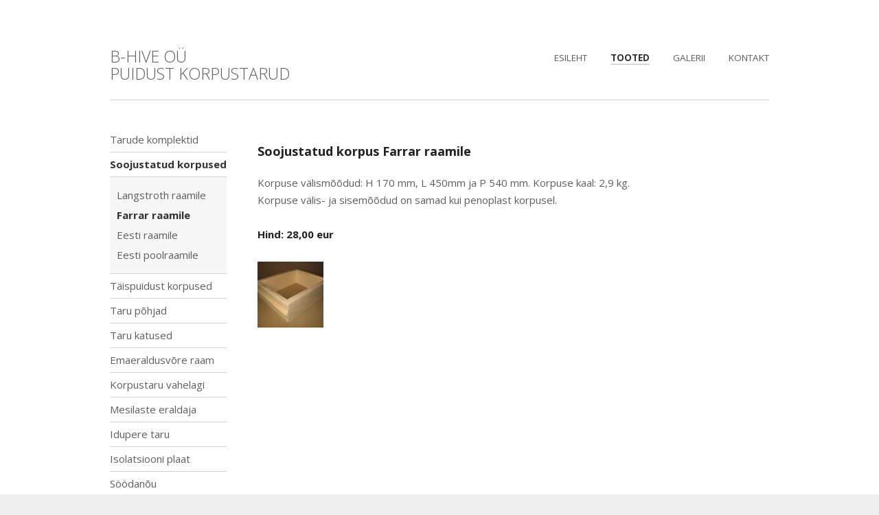

--- FILE ---
content_type: text/html; charset=utf-8
request_url: https://www.korpustaru.ee/tooted/soojust/farrar-raamile
body_size: 2819
content:
<!DOCTYPE html>
<html lang="et">

<head>
    <meta http-equiv="X-UA-Compatible" content="IE=Edge,chrome=1">

  <meta name="keywords" content="Korpustaru, taru, mesindus, mesi, taru katus, korpus, langstroth, farrar, farrar korpus, langstroth korpus, taru põhi, emalahutusvõre, raami, raamid, mesinik, soojustatud korpustaru, korpustaru eesti raamile, taru raamid, söödanõu" />
  <meta name="description" content="" />
  <meta name="copyright" content="" />
  <meta name="author" content="" />
  <meta http-equiv="Content-Type" content="text/html; charset=utf-8" />

  
    <link href='//fonts.googleapis.com/css?family=Open+Sans:400,300,300italic,400italic,600,700,600italic,700italic&subset=latin-ext' rel='stylesheet' type='text/css'>
  

  
  <link href="//static.voog.com/designs/60/stylesheets/style.css?reykjavik3" media="screen" rel="stylesheet" type="text/css" />
  

  <link rel="icon" href="/favicon.ico" type="image/x-icon" />
  <link rel="shortcut icon" href="/favicon.ico" type="image/ico" />
  <link rel="shortcut icon" href="/favicon.ico" type="image/x-icon" />

  <meta name="viewport" content="initial-scale=1" />

  <title>Farrar raamile |  </title>
  

  <script src="//static.voog.com/designs/60/javascripts/modernizr.js"></script>
  



<link href="//static.voog.com/libs/edicy-gallery/1.9.1/edicy-gallery.css" media="screen" rel="stylesheet" />
</head>

<body>

  <div id="holder">
    <div id="mobile-menu">
  <div class="mobile-menu-header">
    <a href="#" class="mobile-menu-toggler">
      <span class="line"></span>
      <span class="line line-2"></span>
      <span class="line line-3"></span>
    </a>
    
    
  </div>
  <div class="mobile-menu-inner">
    <ul>
      <li><a href="/et">ESILEHT</a></li>
      
        <li class="  open">
          <div class="mobile-menu-arr"></div>
          <a href="/tooted" class="active">Tooted</a>
          
            <ul>
              
                <li class="  ">
                  <div class="mobile-menu-arr"></div>
                  <a href="/tooted/korpustarud">Tarude komplektid</a>
                
                    
                      <ul>
                        
                          <li class=" ">
                            <a href="/tooted/korpustarud/langstroth">Langstroth raamile</a>
                          </li>
                        
                          <li class=" ">
                            <a href="/tooted/korpustarud/farrar">Farrar raamile</a>
                          </li>
                        
                          <li class="last ">
                            <a href="/tooted/korpustarud/eesti-raamile">Eesti raamile</a>
                          </li>
                        
                        
                      </ul>
                    
                </li>
              
                <li class="  open">
                  <div class="mobile-menu-arr"></div>
                  <a href="/tooted/soojust" class="active">Soojustatud korpused</a>
                
                    
                      <ul>
                        
                          <li class=" ">
                            <a href="/tooted/soojust/soojustatud-langstroth-korpus">Langstroth raamile</a>
                          </li>
                        
                          <li class=" ">
                            <a href="/tooted/soojust/farrar-raamile" class="active">Farrar raamile</a>
                          </li>
                        
                          <li class=" ">
                            <a href="/tooted/soojust/eesti-raamile">Eesti raamile</a>
                          </li>
                        
                          <li class="last ">
                            <a href="/tooted/soojust/eesti-poolraarmile">Eesti poolraamile</a>
                          </li>
                        
                        
                      </ul>
                    
                </li>
              
                <li class="  ">
                  
                  <a href="/tooted/t">Täispuidust korpused</a>
                
                    
                </li>
              
                <li class="  ">
                  <div class="mobile-menu-arr"></div>
                  <a href="/tooted/taru-pohjad">Taru põhjad</a>
                
                    
                      <ul>
                        
                          <li class=" ">
                            <a href="/tooted/taru-pohjad/sahtelpohi">Sahtelpõhi</a>
                          </li>
                        
                          <li class=" ">
                            <a href="/tooted/taru-pohjad/taispuidust-pohi">Täispuidust põhi</a>
                          </li>
                        
                          <li class="last ">
                            <a href="/tooted/taru-pohjad/tunnelpohi">Tunnelpõhi</a>
                          </li>
                        
                        
                      </ul>
                    
                </li>
              
                <li class="  ">
                  
                  <a href="/tooted/taru-katused">Taru katused</a>
                
                    
                </li>
              
                <li class="  ">
                  
                  <a href="/tooted/emalahutusvore-raam">Emaeraldusvõre raam</a>
                
                    
                </li>
              
                <li class="  ">
                  
                  <a href="/tooted/korpustaru-vahelagi">Korpustaru vahelagi</a>
                
                    
                </li>
              
                <li class="  ">
                  
                  <a href="/tooted/mesilaste-eraldaja">Mesilaste eraldaja</a>
                
                    
                </li>
              
                <li class="  ">
                  
                  <a href="/tooted/idupere-taru-sulemi-kast">Idupere taru</a>
                
                    
                </li>
              
                <li class="  ">
                  
                  <a href="/tooted/isolatsioon-iplaat">Isolatsiooni plaat</a>
                
                    
                </li>
              
                <li class="last  ">
                  
                  <a href="/tooted/soodanou">Söödanõu</a>
                
                    
                </li>
              
            </ul>
          
        </li>
      
        <li class="  ">
          
          <a href="/galerii">Galerii</a>
          
        </li>
      
        <li class="last  ">
          
          <a href="/kontakt">Kontakt</a>
          
        </li>
      
    </ul>
  </div>
</div>
    <div class="wrap">
      <div id="header" class="cfx">
        <div id="logo"><a href="http://www.korpustaru.ee">B-Hive OÜ</a><div><a href="http://www.korpustaru.ee">Puidust korpustarud</a>&nbsp;<br/></div></div>
        <div class="inner">
          
          <ul id="mainmenu">
  <li><a href="/et">ESILEHT</a></li>
  
    <li class="active">
      <a href="/tooted">Tooted</a>
    </li>
  
    <li>
      <a href="/galerii">Galerii</a>
    </li>
  
    <li>
      <a href="/kontakt">Kontakt</a>
    </li>
  
  
</ul>
    
        </div>
      </div>

      <div id="container" class="cfx">
        
        
  
    
    <div id="sidebar">
    
      <ul id="submenu">
        
          <li>
            <a href="/tooted/korpustarud">Tarude komplektid</a>
          
            
          </li>
        
          <li>
            <a href="/tooted/soojust" class="active">Soojustatud korpused</a>
          
            
              
                <ul>
                  
                    <li>
                      <a href="/tooted/soojust/soojustatud-langstroth-korpus">Langstroth raamile</a>
                    </li>
                  
                    <li>
                      <a href="/tooted/soojust/farrar-raamile" class="active">Farrar raamile</a>
                    </li>
                  
                    <li>
                      <a href="/tooted/soojust/eesti-raamile">Eesti raamile</a>
                    </li>
                  
                    <li>
                      <a href="/tooted/soojust/eesti-poolraarmile">Eesti poolraamile</a>
                    </li>
                  
                  
                </ul>
              
            
          </li>
        
          <li>
            <a href="/tooted/t">Täispuidust korpused</a>
          
            
          </li>
        
          <li>
            <a href="/tooted/taru-pohjad">Taru põhjad</a>
          
            
          </li>
        
          <li>
            <a href="/tooted/taru-katused">Taru katused</a>
          
            
          </li>
        
          <li>
            <a href="/tooted/emalahutusvore-raam">Emaeraldusvõre raam</a>
          
            
          </li>
        
          <li>
            <a href="/tooted/korpustaru-vahelagi">Korpustaru vahelagi</a>
          
            
          </li>
        
          <li>
            <a href="/tooted/mesilaste-eraldaja">Mesilaste eraldaja</a>
          
            
          </li>
        
          <li>
            <a href="/tooted/idupere-taru-sulemi-kast">Idupere taru</a>
          
            
          </li>
        
          <li>
            <a href="/tooted/isolatsioon-iplaat">Isolatsiooni plaat</a>
          
            
          </li>
        
          <li class="last">
            <a href="/tooted/soodanou">Söödanõu</a>
          
            
          </li>
        
        
      </ul>
    
    </div>
    
  

  

  

        
        <div id="content">
          <div class="cfx content-hyphenate" data-search-indexing-allowed="true">
            <h1><b><font size="4">Soojustatud korpus Farrar raamile</font></b></h1>
            






Korpuse välismõõdud: H 170 mm, L 450mm ja P 540 mm. Korpuse kaal: 2,9 kg.<br>Korpuse välis- ja sisemõõdud on samad kui penoplast korpusel.&nbsp;<br><b>&nbsp;</b><div><b>

Hind: 28,00 eur

&nbsp;</b><br><div><b><br></b></div></div>






<div class="photo_gallery_area edys-gallery-area edys-gallery-squares" data-gallery-id="374424">
  <div class="edys-gallery" data-gallery-photos>
      <a class="edys-gallery-item" data-gallery-photo-id="6527864" data-original-url="//files.voog.com/0000/0005/7010/photos/IMG_0193.JPG" data-sizes="[{&quot;content_type&quot;:&quot;image/jpeg&quot;,&quot;width&quot;:800,&quot;height&quot;:600,&quot;size&quot;:&quot;large&quot;,&quot;schemeless_url&quot;:&quot;//files.voog.com/0000/0005/7010/photos/IMG_0193_large.JPG&quot;,&quot;url&quot;:&quot;//files.voog.com/0000/0005/7010/photos/IMG_0193_large.JPG&quot;},{&quot;content_type&quot;:&quot;image/jpeg&quot;,&quot;width&quot;:96,&quot;height&quot;:96,&quot;size&quot;:&quot;medium&quot;,&quot;schemeless_url&quot;:&quot;//files.voog.com/0000/0005/7010/photos/IMG_0193_medium.JPG&quot;,&quot;url&quot;:&quot;//files.voog.com/0000/0005/7010/photos/IMG_0193_medium.JPG&quot;},{&quot;content_type&quot;:&quot;image/jpeg&quot;,&quot;width&quot;:2592,&quot;height&quot;:1944,&quot;size&quot;:null,&quot;schemeless_url&quot;:&quot;//files.voog.com/0000/0005/7010/photos/IMG_0193.JPG&quot;,&quot;url&quot;:&quot;//files.voog.com/0000/0005/7010/photos/IMG_0193.JPG&quot;}]" data-title="Soojustatud korpus farrar raamile" href="//files.voog.com/0000/0005/7010/photos/IMG_0193_large.JPG" rel="Soojustatud korpus farrar raamile">
        <img
          src="//files.voog.com/0000/0005/7010/photos/IMG_0193_large.JPG"
          
          class="edys-gallery-image"
          border="0"
          alt="Soojustatud korpus farrar raamile">
      </a>
  </div>
</div>
          </div>
        </div>
      </div>

    </div>
  </div>

  <div id="footer">
    <div class="wrap cfx">
      
      <div class="inner">
        <div class="cfx content-hyphenate">
          
<b>B-Hive OÜ</b>&nbsp;Aadress: Pikasilla, Atika küla, Mulgi vald, Viljandimaa. Tel: +372 513 5070. Email:&nbsp;<b><a href="mailto:tonis@korpustaru.ee">tonis@korpustaru.ee</a></b><br>

        </div>
      </div>
      
    
    </div>
  </div>

  <script src="//static.voog.com/libs/picturefill/latest/picturefill.min.js"></script>


<script type="text/javascript">
var _ews = _ews || {"_account":"A-57010-1","_tzo":"7200"};

(function() {
  var s = document.createElement('script'); s.type = 'text/javascript'; s.async = true;
  s.src = 'https://s.voog.com/_tr-v1.js';
  (
    document.getElementsByTagName('head')[0] ||
    document.getElementsByTagName('body')[0]
  ).appendChild(s);
})();
</script>


<script src="//ajax.googleapis.com/ajax/libs/jquery/1.8.2/jquery.min.js"></script>
<script src="//static.voog.com/designs/60/javascripts/scripts.js?1"></script>


<script src="//static.voog.com/libs/edicy-gallery/1.9.1/edicy-gallery.js"></script>
</body>
</html>

--- FILE ---
content_type: text/css
request_url: https://static.voog.com/designs/60/stylesheets/style.css?reykjavik3
body_size: 4607
content:
html, body { margin: 0; padding: 0;}

body {
  font: 15px/1.7 'Open Sans', Arial, Verdana, sans-serif;
  color: #5e5e5e;
  text-align: center;
  background: #efefef;
}
a { text-decoration: none; color: #222222; border-bottom: 1px solid #bebebe; }
a:hover {  border-bottom: 1px solid #222222; }
a img { border:none; }
label { cursor: pointer; }

.cfx:after { content: "."; display: block;height: 0;clear: both;font-size: 1px;line-height: 1px;visibility: hidden;}
.cfx { zoom:1; min-height: 10px;}
* html .clearfix { height: 10px; }

.content-hyphenate {
  word-break: break-word;
  -webkit-hyphens: auto;
  -moz-hyphens: auto;
  -ms-hyphens: auto;
  hyphens: auto;
}

img { border: none;}
form { margin: 0; padding: 0; }
h1, h2, h3 {
  margin: 0; padding: 0 0 18px; color: #333333;
  font-weight: 600; font-size: 268%; line-height: 1.2;
  font-family: 'Open Sans', Arial, Verdana, sans-serif; 
}
h1 { font-family: 'Open Sans', Arial, Verdana, sans-serif; font-weight: 300;  }
h2 { font-size: 125%; text-transform: uppercase; padding-bottom: 15px; }
h3 { font-size: 115%; padding-bottom: 15px; }
p { padding: 0 0 30px; margin: 0; }

table, td { border-color: #D2D2D2; }
table { border-collapse: collapse; border: none; }
table tbody { border: none; }
.nowrap { white-space: nowrap; }
b, strong { color: #222222; }

input, textarea { font-weight: 400; font: 15px/1.1 'Open Sans', Arial, Verdana, sans-serif; color: #5e5e5e; outline: none; vertical-align: text-bottom; }
.form_field_radio, .form_field_checkbox {
    vertical-align: 5%;
    margin-right: 0.5em;
}
textarea { resize: none; }

img {
  max-width: 100%;
  height: auto;
  width: auto\9; /* ie8 */
}

/* Editable content image */
.edy-positionable-container-left {
  margin-right: 15px;
}
.edy-positionable-container-right {
  margin-left: 15px;
}
.edy-image-container-with-title:after {
  display: block;
  padding: 4px;
  font-size: 10px;
  line-height: 1.3em;
  content: attr(data-title);
  word-break: break-word;
  -webkit-hyphens: auto;
  -moz-hyphens: auto;
  -ms-hyphens: auto;
  hyphens: auto;
}

a img {
  border: none;
}
pre { white-space: normal; }

/* wrap */
  .wrap { width: 960px; padding: 0 20px; margin: 0 auto; text-align: left; }

/* holder */
  #holder { background: white; }
  #holder .wrap { background: white; }
  
/* header */
  #header { border-bottom: 1px solid #d2d2d2; padding: 70px 0 20px; min-height }

  #logo {
    font-size: 155%; line-height: 1.1; color: #333333; min-width: 40px; width: auto !important; float: left;
    padding: 0; margin: 0; max-width: 310px;  text-transform: uppercase;
    font-family: 'Open Sans', Arial, Verdana, sans-serif; font-weight: 300;
  }
  #logo a, #logo a:hover {
       border-bottom: none;
       text-decoration: none;
       color: #5e5e5e;
   }
   #logo a:hover { color: #333333; }

  #header .inner { min-height: 55px }

/* mainmenu */
  #mainmenu { text-align: right; margin: 0; padding: 0 0px 0 0; list-style-type: none; font-size: 90%; line-height: 2.2; }
    #mainmenu li { padding: 0; margin: 0; display: inline;}
    
      #mainmenu a {
        color: #5e5e5e; border-bottom: none; /*font-weight: 300;*/
        margin: 0 0px 0 30px;
        text-transform: uppercase; white-space: normal;
        word-wrap: break-word !important;
      }
      #mainmenu a:hover { color: #333333; }
      #mainmenu .active a { font-weight: 700; color: #333333; /*font-weight: 400;*/ border-bottom: 1px solid #bebebe; }

/* langmenu */
  #langmenu {
    float: right; height: 24px; border: 1px solid #d2d2d2; position: relative; margin-top: 1px;
    -moz-border-radius: 20px; -webkit-border-radius: 20px; border-radius: 20px; margin-left: 30px;
    z-index: 100;
  }
  .langmenu { 
      border: none !important; 
      background: none !important; 
      position: absolute !important; 
      top: 7px !important; 
      right: 20px !important; 
      float: none !important;
     }
    #langmenu .langmenu-content {
      padding: 6px 22px 0 12px;
      cursor: pointer; height: 18px;
    }
    #langmenu .langmenu-content:before {
      border-width: 5px; border-style: solid; position: absolute; top: 9px; right: 7px; display: block;
      border-color: none; border-color: transparent; border-color: rgba(255,255,255,0.01);
      border-top-color: #d2d2d2; height: 0; width: 0; overflow: hidden; content: '';
      -moz-border-image: none;
      -webkit-border-image: none;
    }
    .langmenu .langmenu-content:before {
        border-top-color: white !important;
    }
      .langmenu-content div {
        text-transform: uppercase; color: #8f8f8f; font-size: 75%; line-height: 1.1;  overflow: hidden;
        white-space: nowrap;
      }
      .langmenu .langmenu-content div { color: white !important; }
    #langmenu select {
      border: none; width: 100%; height: 100%; background: none; outline: 0;
      position: absolute; top: 0; left: 0; display: block;
      font-size: 75%; line-height: 1.1; color: #8f8f8f; text-direction: rtl;
      opacity: 0; filter: alpha(opacity=0); cursor: pointer; background: white;
    }
    
    #langmenu .langmenu-popup {
      position: absolute; display: none;
      top: 36px; left: 50%;
      width: 100px; margin-left: -50px;
    }
        #langmenu .langmenu-arrow { 
          border-width: 12px; border-style: solid; position: absolute; top: -23px; left: 50%; margin-left:-12px;
          border-color: none; border-color: transparent; border-color: rgba(255,255,255,0.01);
          border-bottom-color: #d6d6d6; height: 0; width: 0; overflow: hidden;
        }
          #langmenu .langmenu-arrow2 { 
            border-width: 10px; border-style: solid; position: absolute; top: -19px; left: 50%; margin-left:-10px;
            border-color: none; border-color: transparent; border-color: rgba(255,255,255,0.01); z-index: 2;
            border-bottom-color: #f7f7f7; height: 0; width: 0; overflow: hidden;
        }
        #langmenu ul { 
            margin: 0; padding: 4px 0; list-style-type: none; background: #f7f7f7;
            border: 1px solid #d6d6d6;
            -webkit-border-radius: 2px; -moz-border-radius: 2px; border-radius: 2px;
            box-shadow: 0 0 4px rgba(0,0,0,0.15)
        }
          #langmenu li { margin: 0; text-align: center; font-size: 85%; line-height: 1.2; }
            #langmenu ul a { border-bottom: none; display: block; padding: 3px 0 }
            #langmenu ul a.active { font-weight: bold;}

/* mobile-menu */
  #mobile-menu { display: none; background: #222222; text-align: left; }
   
   .mobile-menu-toggler { 
       position: absolute;
       height: 27px; width: 30px; left: 20px; top: 7px;
       border-bottom: none; outline: 0;
   }
   .mobile-menu-toggler:hover { border-bottom: none; }
   .mobile-menu-toggler .line { 
       display: block; background: white; height: 3px; overflow: hidden;
       width: 100%; left: 0; top: 5px; position: absolute;
       -webkit-border-radius: 3px;
       border-radius: 3px;
   } 
   .mobile-menu-toggler .line-2 { top: 12px; } 
   .mobile-menu-toggler .line-3 { top: 19px; } 
   
   .mobile-menu-header { height: 41px; }
   .mobile-menu-inner { padding: 0 20px 10px; display: none; }
   
   .mobile-menu-inner ul {
     margin: 0; padding: 0; list-style-type: none;    
   }
   .mobile-menu-inner li { 
       margin: 0; padding: 0; min-height: 40px;
       border-bottom: 1px solid #444444;
   }
   
   .mobile-menu-inner li.last { border-bottom: none;  }
   
   .mobile-menu-inner ul ul { border-top: 1px solid #444444; display: none; }
   .mobile-menu-inner ul li.open > ul { display: block; }
   .mobile-menu-inner a { 
       display: block; outline: 0; border-bottom: none;
       color: #9DA0A4;
       font-size: 100%; line-height: 1.1;
       padding: 10px 0;
   }
   .mobile-menu-inner a:hover { 
       color: #ffffff;
   }
   
   .mobile-menu-inner ul ul a { padding-left: 20px; }
   .mobile-menu-inner ul ul ul a { padding-left: 40px; }
   
   .mobile-menu-inner a.active { 
     color: white; font-weight: bold;
   }
   
   .mobile-menu-arr {
      cursor: pointer;
      height: 37px;
      right: 16px;
      top: 14px;
      width: 30px;
      background: url("../images/arr-bottom.png") no-repeat right center;
      background-size: 18px 18px;
      float: right;
      opacity: 0.5;
   }
   .svg .mobile-menu-arr { background-image: url("../assets/arr-bottom.svg"); }
   .mobile-menu-inner li.open > .mobile-menu-arr { background-image: url("../images/arr-top.png"); opacity: 1; }
   .svg .mobile-menu-inner li.open > .mobile-menu-arr { background-image: url("../assets/arr-top.svg"); }

/* container */
  #container { padding: 40px 0 60px; }

/* sidebar */
  #sidebar { width: 170px; min-height: 10px; float: left;  }

/* submenu */
  #submenu { margin: 0; padding: 0; list-style-type: none; }
    #submenu li { padding: 0; margin: 0; border-bottom: 1px solid #d2d2d2; }
    #submenu li.last { border-bottom: none; }
      #submenu a { border-bottom: none; display: block; padding: 10px 0; line-height: 1.05; color: #5e5e5e; /*font-weight: 300;*/ }
      #submenu a:hover, #submenu a.active { color: #333333; }
      #submenu a.active { font-weight:bold; /*font-weight: 400;*/ }
    #submenu ul { margin: 0; padding: 12px 0; list-style-type: none; background: #f7f7f7; border-top: 1px solid #d2d2d2; }
      #submenu ul li { border-bottom: none; }
        #submenu ul a { padding: 7px 10px; }

/* content */
  #content { overflow: hidden; padding-left: 45px; padding-right: 35px; padding-top:2px }
  #content form { clear: both; }
  #content a { text-decoration: none; border-bottom: none; }
  #content a:hover { text-decoration: underline; border-bottom: none; }
  #content h1 a:hover, #content h2 a:hover, #content h3 a:hover { text-decoration: none; color: #5e5e5e; }
  /*#content .news-item a { text-decoration: none; }*/
  #front #content { overflow: visible; padding: 0; }
  #blog #content, .content-centered { overflow: visible !important; padding: 2px 125px 0 !important; }

  #content ul, #content ol { margin: 0; padding: 0 0 20px 10px; }
  #content ul { list-style-type: none; }
  #content ul li, #content ol li { margin: 0; padding: 0px 0 0px 0px; }
  #content ul li { background: url('../images/list_dot.gif') no-repeat 0 10px; padding-left: 20px  }
  #content ol li { margin-left: 20px; }
  @media only screen and (-webkit-min-device-pixel-ratio: 2) {
      #content ul li { 
        background-image: url('../images/list_dot_2x.gif');
        -webkit-background-size: 6px 6px; 
      }
    }

  .content-left { float: left; width: 43%;  }
  .content-left-last { clear:left; }
    .slogan {
      padding: 0 0 40px; color: #333333; word-wrap: break-word; font-size: 320%; line-height: 1.2;
      font-family: 'Open Sans', Arial, Verdana, sans-serif; font-weight: 300;
    }
    .content-left h1 { padding: 0 0 20px; }
    #content .slogan a:hover { text-decoration: none; color: #5e5e5e; }
  .content-right { float: right; width: 48%; padding-top: 10px; }
  .content-right h1, .content-right h2, .content-right h3 { 
    color: #333333; word-wrap: break-word; font-size: 275%; line-height: 1.2;
    font-family: 'Open Sans', Arial, Verdana, sans-serif; font-weight: 600;
    text-transform: uppercase; padding: 0px 0 15px;
  }
  .content-right h1 { font-size: 175%; }
  .content-right h2 { font-size: 150%; }
  .content-right h3 { font-size: 125%; }

/* latest-news */
  .latest-news { color: #a7a7a7; width: 350px }
    .latest-news .news-item { line-height: 1.2; padding-bottom: 25px; }
      .latest-news .news-item a { border-bottom: none; }
      .latest-news .news-item a:hover { color: #5e5e5e }

      .latest-news .news-item .date { padding-top: 5px; }

/* news-list */
  .news-list {}
    .news-list-all p { padding-bottom: 0; }
    .news-list .news-info { padding-bottom: 7px; }
    .news-list .news-item { padding-top: 50px; }
    .news-list .news-item-first { padding-top: 0 !important }
    .news-list .date { color: #a8a8a8; }
    .news-list .comments-count {
      font-size: 80%; line-height: 1.1; color: #5e5e5e; border: 1px solid #d5d5d5 !important;
      display: inline-block; min-height: 14px; min-width: 14px;
      text-align: center; padding: 4px 3px 2px; vertical-align: 1px;
      -webkit-border-radius: 26px; -moz-border-radius: 26px;border-radius: 26px;
    }

    .news-list h1 a { border-bottom: none; }
    .news-list h1 a:hover { color: #5e5e5e; }

  .news-older { padding-top: 50px; line-height: 1.2; }
    .news-older h3 { margin: 0; padding: 0; text-transform: uppercase; padding-top: 0px; }
    .news-older h3 a { background: url('../images/arr_down.gif') no-repeat right 4px; padding-right: 15px; }
    .news-older h3 a.no-bg { background: none; padding-right: 0;}

  .news-older-hidden { display: none; padding-top: 10px; }
  .news-older a { border-bottom: none; }
  .news-older a:hover { color: #5e5e5e; }
    .news-older-item { padding: 6px 0; }
      .news-older .date { font-size: 90%; float: left; width: 100px;  }
      .news-older-item-text { overflow: hidden; }
  
  .article-body { margin-top: 20px; }
  
  .article-tag-icon {
      width: 16px;
      height: 16px;
      float: left;
      background: url('../images/tag.png') no-repeat center center;
      opacity: 0.5;
      filter: alpha(opacity=50);
      margin-right: 7px;
      margin-top: 2px;
   }
   .svg .article-tag-icon {
       background: url('../assets/tag.svg') no-repeat center center;
   }
   
  .article-tags { border-top: 1px solid #d2d2d2; padding-top:15px; margin-top: 30px; font-size: 12px; }
  
  
  .tagged-list-header {
      border-bottom: 1px solid #d2d2d2;
      padding: 17px 125px 17px 125px;
      font-size: 24px;
      color: #222222;
  }
  .header-tag-icon {
      width: 24px;
      height: 24px;
      float: left;
      background: url('../images/header-tag2.png') no-repeat center center;
      opacity: 0.5;
      filter: alpha(opacity=50);
      position: absolute;
      margin-left: -38px;
      margin-top: 10px;
   }
   .svg .header-tag-icon {
       background: url('../assets/header-tag.svg') no-repeat center center;
   }
   .tagged-list-header  a {border: none; text-decoration: none;}
   .tagged-list-header  a:hover { border-bottom: 1px solid #BEBEBE; }
   
   .article-tags .edy-taglist { margin-left: 25px; }
   
  .blog-form-small { width: 30%; }
  .blog-form-large { width: 70%; } 
  
/* footer */
  #footer { padding: 40px 0; color: #898989; font-size: 85%; }
    #footer .right { float: right; padding-left: 30px; }
    #footer .inner { float: left; width: 700px; }

/* search */
  #search {
    height: 30px; border: 1px solid #d1d1d2; background: #e1e1e1;
    border-radius: 20px; padding: 0 14px 0 17px; width: 196px;
  }
  #search .search-left { float: left; padding-top: 5px }
    #onpage_search {
      font-size: 110%; padding: 0; margin: 0; border: none;
      width: 170px; background: none;
    }
  #search .search-right { float: right; padding-top: 5px }
    #search .search-submit {
      margin: 0; padding: 0; height: 18px; width: 18px; outline: 0; border: none;
      background: url('../images/search.gif') no-repeat center center; cursor: pointer;
    }
    @media only screen and (-webkit-min-device-pixel-ratio: 2) {
      #search .search-submit { 
        background-image: url('../images/search_2x.gif');
        -webkit-background-size: 18px 18px; 
      }
    }

  .voog-search-modal-result h3 a {
    border-bottom: none;
  }

  .voog-search-modal-result p {
    padding-bottom: 0;
  }
    
/* gallery */
  .photo_gallery_area img {
    -ms-interpolation-mode: bicubic;
    margin-right: 2px;
   }
   .photo_gallery_area a { border-bottom: none; }
   
/* form */
  .form_area { margin: 20px 0; }
  .form_field label, .edy-form-field-label { display: block; }
  
  .form_field_textfield, .form_field_textarea, .textbox {
    background: none; outline: none; border: 1px solid #c3c3c3; padding: 5px 5px 4px;
    -moz-border-radius: 2px; -webkit-border-radius: 2px; border-radius: 2px;
    -moz-box-shadow: 0 2px 4px rgba(0,0,0,0.04);
    -webkit-box-shadow: 0 2px 4px rgba(0,0,0,0.04);
    box-shadow: 0 2px 4px rgba(0,0,0,0.04);
  }
  
  .form_error, .form_notice {
    font-weight: bold;
    padding: 5px; margin-bottom: 10px;
  }
  
  .form_error { color: red; border: 1px dotted red; }
  .form_notice { color: green; border: 1px dotted green; }   
  .form_field_error { color: red; font-size: 11px; line-height: 14px; }
  .form_field_with_errors input, .form_field_with_errors textarea { border: 1px solid red }
   
  .form_field { margin-bottom: 20px; }
  .form_field_size_large { width: 95%; }
  .form_field_size_medium { width: 48%; }
  .form_field_size_small { width: 25%; }
   
  .form_submit input, .submit {
    height: 35px; border: 1px solid #cdcdcd;
    -moz-border-radius: 2px; -webkit-border-radius: 2px; border-radius: 2px;
    color: #333333; padding-left: 20px; padding-right: 20px;
    background: #f0f0f0; 
    background: -moz-linear-gradient(top, #f4f4f4 0%, #eaeaea 100%);
    background: -webkit-gradient(linear, left top, left bottom, color-stop(0%,#f4f4f4), color-stop(100%,#eaeaea));
    background: -webkit-linear-gradient(top, #f4f4f4 0%,#eaeaea 100%);
    background: -o-linear-gradient(top, #f4f4f4 0%,#eaeaea 100%);
    background: -ms-linear-gradient(top, #f4f4f4 0%,#eaeaea 100%);
    background: linear-gradient(to bottom, #f4f4f4 0%,#eaeaea 100%);
    cursor:pointer; font-size: 95%;
  }
  .form_submit input:hover, .submit:hover {
    background: #eaeaea;
    background: -moz-linear-gradient(top, #f1f1f1 0%, #e4e4e4 100%);
    background: -webkit-gradient(linear, left top, left bottom, color-stop(0%,#f1f1f1), color-stop(100%,#e4e4e4));
    background: -webkit-linear-gradient(top, #f1f1f1 0%,#e4e4e4 100%);
    background: -o-linear-gradient(top, #f1f1f1 0%,#e4e4e4 100%);
    background: -ms-linear-gradient(top, #f1f1f1 0%,#e4e4e4 100%);
    background: linear-gradient(to bottom, #f1f1f1 0%,#e4e4e4 100%);
    
  }
    
/* comments */
  .comments-holder { padding-top: 15px; }
  .comments-list { padding: 0 0 10px !important; margin: 0 !important }
  .comments { border-top: 1px solid #d2d2d2; }
    .comments h2 { margin-top: 30px; margin-bottom: 0;}
    .comments .date { color: #a8a8a8; }
    .comments .comment-body { margin: 0; padding: 0; }
    .comments-list li { margin: 0 0 20px 0 !important; }
   
  .comments-add-border { border-top: 1px solid #d2d2d2; }
  .comments-add p { padding: 0px 0 20px; }
  .comments-add label { display: block; }
  .comments-add ul { margin: 20px 0 0 !important; }
  .comments-add form { margin: 0; padding: 0; }
  
  .comment-errors li { color: red; }
  
/* search popup */
.edys-search-popup {
    background: #6b727a;
    background: rgba(99, 106, 114, 1);
    color: #fff;
    text-shadow: none
}
.edys-search-fin {
    border-color: #6b727a;
    border-color: rgba(99, 106, 114, 1)    
}
.edys-search-popup .gs-title, .edys-search-popup .gsc-cursor-box {
    color: #fff
}
.edys-search-popup .gsc-cursor-page:hover, .edys-search-popup .gsc-cursor-current-page {
    color: #2d2d2d
}
.edys-search-popup .gsc-cursor-box {
    border-top: 1px solid #575d64
}


@media screen and (max-width: 1000px) {
  .wrap { width: auto; }
   #blog #content, .content-centered { padding: 2px 12% 0 !important;  }
   .tagged-list-header {
        padding: 17px 12% 17px 12% !important;
   }
}


@media screen and (max-width: 720px) {
    .tagged-list-header { padding: 17px 0 17px 0 !important; }
  .header-tag-icon {
      position: static;
      margin-left: 0;
      margin-right: 15px;
   }
  .wrap { width: auto; }
   #sidebar { display: none; }
   #container { padding: 30px 0; } 
   #content, #blog #content, .content-centered { padding: 0 !important; }
   
   .content-left, .content-right { width: auto; float: none; }
   h1 { font-size: 200%; }
   .content-left { padding-bottom: 30px; }
   .content-left-last { padding-bottom: 0px; } 
     .content-left h1, .slogan { font-size: 200%; }
   .content-right { border-top: 1px solid #d2d2d2; padding-top: 30px; }
   
   .news-list .news-item { padding-top: 30px }
   
    .latest-news { width: auto; margin-top: 25px }
   #header { padding-top: 30px; }
   #header .inner { display: none; }
   #logo { 
     float: none;
     max-width: auto;
     min-width: auto;
     width: auto;
   }
   #mobile-menu { display: block;}
   
   #footer { padding: 30px 0; }
   #footer .inner { float: none; width: auto; }
   #footer .right { float: none; padding-left: 0px; padding-top: 30px; }
   
}

@media screen and (max-width: 480px) {
  .blog-form-small, .blog-form-large, .form_field_textfield, .form_field_textarea, .textbox { 
    width: 100%;
    -webkit-box-sizing: border-box; 
    -moz-box-sizing: border-box;
    box-sizing: border-box;
  }
}
